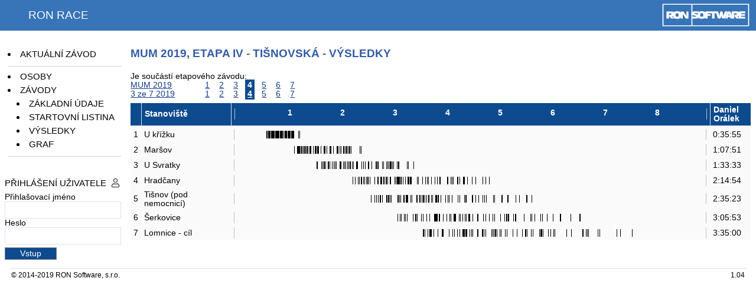

--- FILE ---
content_type: text/html; charset=utf-8
request_url: http://ultracau.ron.cz/?menuid=event&record=156&action=graph
body_size: 1760
content:
<!doctype html>
<html>
<head>
    <meta http-equiv="X-UA-Compatible" content="IE=edge" >
<meta http-equiv="Content-Language" content="cs">
<meta http-equiv="Content-Type" content="text/html; charset=utf8">
<meta name="Copyright" content="RON Software, info@ron.cz">
<meta name="description" content="Komplexni reseni v oblasti rizeni lidskych zdroju">
<meta name="keywords" content="Dochazka,Mzdy,Personalistika,Majetek,Jidelna,Sklad">
<meta name="viewport" content="width=device-width, initial-scale=1">
<!-- jQuery -->
<script src="script/jquery.js?ver=1.04" type="text/javascript"></script>
<script src="script/jquery-ui.min.js?ver=1.04" type="text/javascript"></script>
<link rel="stylesheet" type="text/css" href="script/jquery-ui.min.css?ver=1.04">
<!-- css -->
<link rel="stylesheet" type="text/css" href="fontawesome/css/all.min.css?ver=1.04">
<link rel="stylesheet" type="text/css" href="css/s_ron.css?ver=1.04">
<!-- scripty -->
<script src="script/javascripts.js?ver=1.04" type="text/javascript"></script>
<script src="script/roncalendar.js?ver=1.04" type="text/javascript"></script>
    <link href="css/s_app.css?ver=1.04" type="text/css" rel="stylesheet">
    <script type="text/javascript" src="script/racescripts.js?ver=1.04"></script>
    <title>RON Race</title>


        </head>
<body>
<div class="header">
    <div class="logo"></div>
    <div class="apptitle">
        <span class="apptitletext">RON Race</span>
    </div>
</div>

<div class="row appcontainer">
<!--    <div class="appcontainer">-->

        <div class="leftpanel col-12 col-md-2">
            <div class="menuframe" id="menupanel">
                
<div class="menuframecaption mobile-only toggleClass" data-selector="#main-menu-list" data-toggle-class="d-xs-none">
    <div class="float-right padding-right"><i class="fal fa-bars"></i></div>
    Menu
</div>

<ul class="mainmenu d-xs-none" id="main-menu-list">
    <li id="mi_persons">
        <a href="?menuid=actual">Aktuální závod</a>
    </li>

    <li class="listseparator"></li>

    <li id="mi_persons">
        <a href="?menuid=person">Osoby</a>
    </li>
    
    <li id="mi_events">
        <a href="?menuid=event">Závody</a>
    </li>

            <li id="mi_event_basicdata" class="submenu">
            <a href="?menuid=event&record=156&action=info">Základní údaje</a>
        </li>

        <li id="mi_event_startlist" class="submenu">
            <a href="?menuid=event&record=156&action=startlist">Startovní listina</a>
        </li>

        <li id="mi_event_results" class="submenu">
            <a href="?menuid=event&record=156&action=results">Výsledky</a>
        </li>

        <li id="mi_event_graph" class="submenu">
            <a href="?menuid=event&record=156&action=graph">Graf</a>
        </li>

            
    <li class="listseparator"></li>

    </ul>

            </div>

            <div class="menuframe">
    <div class="menuframecaption toggleClass" data-selector="#login-form-content" data-toggle-class="d-xs-none">
        <div class="float-right padding-right"><i class="fal fa-user"></i></div>
        Přihlášení uživatele    </div>

    <div id="login-form-content" class="menuframecontent d-xs-none">
        <form method="post" action="?menuid=event&record=156&action=graph" >

            <label for="loginname">Přihlašovací jméno</label>
            <div class="loginformdiv">
                <input class="form-control" type="text" id="loginname" name="loginname" size="20">
            </div>

            <label for="loginpassword">Heslo</label>
            <div class="loginformdiv">
                <input class="form-control" type="password" id="loginpassword" name="loginpassword" size="20">
            </div>

            <input class="button" type="submit" name="login" value="Vstup">
        </form>
    </div>
</div>
        </div>

        <div class="appcontent">
            <!-- obsah -->
            <div><h1 id='resultsTitle'>MUM 2019, etapa IV - Tišnovská - Výsledky</h1></div><br/>
    <div>Je součástí etapového závodu:</div>
            <div>
            <span class="parenteventlink"><a href="?menuid=event&record=161&action=graph">MUM 2019</a></span>
                            <a class="slaveeventlink" href="?menuid=event&record=153&action=graph" title="MUM 2019, etapa I - Lomnická">1</a>
                            <a class="slaveeventlink" href="?menuid=event&record=154&action=graph" title="MUM 2019, etapa II - Boskovická">2</a>
                            <a class="slaveeventlink" href="?menuid=event&record=155&action=graph" title="MUM 2019, etapa III - Blanenská">3</a>
                            <a class="slaveeventlink selected" href="?menuid=event&record=156&action=graph" title="MUM 2019, etapa IV - Tišnovská">4</a>
                            <a class="slaveeventlink" href="?menuid=event&record=157&action=graph" title="MUM 2019, etapa V - Olešnická">5</a>
                            <a class="slaveeventlink" href="?menuid=event&record=158&action=graph" title="MUM 2019, etapa VI - Bystřická">6</a>
                            <a class="slaveeventlink" href="?menuid=event&record=159&action=graph" title="MUM 2019, etapa VII - Cimrmanova (Lomnice)">7</a>
                    </div>
            <div>
            <span class="parenteventlink"><a href="?menuid=event&record=162&action=graph">3 ze 7 2019</a></span>
                            <a class="slaveeventlink" href="?menuid=event&record=153&action=graph" title="MUM 2019, etapa I - Lomnická">1</a>
                            <a class="slaveeventlink" href="?menuid=event&record=154&action=graph" title="MUM 2019, etapa II - Boskovická">2</a>
                            <a class="slaveeventlink" href="?menuid=event&record=155&action=graph" title="MUM 2019, etapa III - Blanenská">3</a>
                            <a class="slaveeventlink selected" href="?menuid=event&record=156&action=graph" title="MUM 2019, etapa IV - Tišnovská">4</a>
                            <a class="slaveeventlink" href="?menuid=event&record=157&action=graph" title="MUM 2019, etapa V - Olešnická">5</a>
                            <a class="slaveeventlink" href="?menuid=event&record=158&action=graph" title="MUM 2019, etapa VI - Bystřická">6</a>
                            <a class="slaveeventlink" href="?menuid=event&record=159&action=graph" title="MUM 2019, etapa VII - Cimrmanova (Lomnice)">7</a>
                    </div>
    <table id="eventGraph" class="eventgraph browser">
    <tr>
        <th></th>
        <th>Stanoviště</th>
        <th>
            <div id="eventGraphTimeline" class="timeLine"></div>
        </th>
        <th>
            <div id="selectedPersonName"></div>
        </th>
    </tr>
</table>

<script>
    $(function() {
        ronRace.showGraph( {event: 156} );
    });
</script>        </div>
<!--    </div>-->
</div>

    <!-- paticka -->
    <div class="footer padding-left padding-right padding-top">
        <div class="copyright">
            © 2014-2019 <a href="http://www.ron.cz">RON Software</a>, s.r.o.
            
        </div>

        <div class='version' title='28.6.2019'>1.04</div>
    </div>

</body>
</html>
